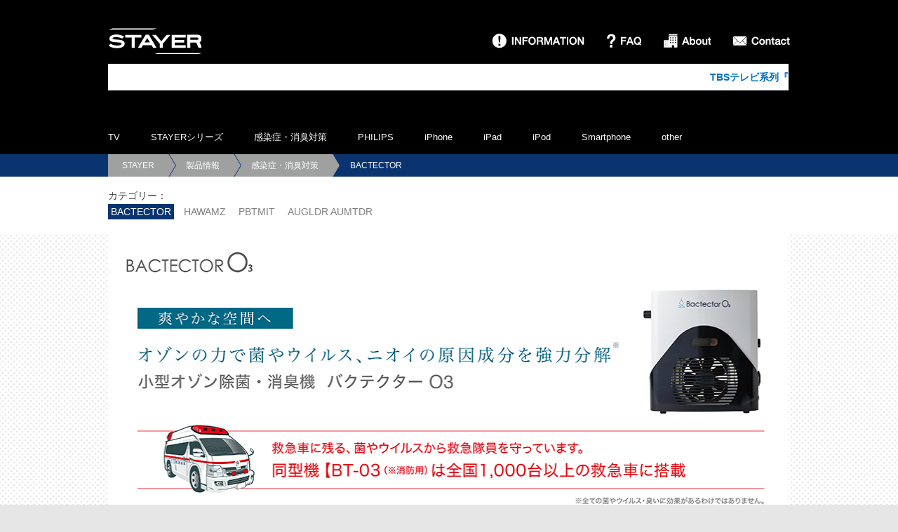

--- FILE ---
content_type: text/html; charset=UTF-8
request_url: https://stayer.co.jp/category/products/%E6%84%9F%E6%9F%93%E7%97%87%E3%83%BB%E6%B6%88%E8%87%AD%E5%AF%BE%E7%AD%96/bactector
body_size: 24764
content:
<!DOCTYPE html>
<!--[if IE 7]>
<html class="ie ie7" lang="ja">
<![endif]-->
<!--[if IE 8]>t

<html class="ie ie8" lang="ja">
<![endif]-->
<!--[if !(IE 7) | !(IE 8)  ]><!-->
<html lang="ja">
<!--<![endif]-->
<head>
<meta charset="UTF-8" />
<meta name="viewport" content="width=1200" />

<title>BACTECTOR | STAYER | 防災用品や家電製品・オーディオの周辺機器ブランド</title>
<link rel="shortcut icon" href="https://stayer.co.jp/new/wp-content/themes/stayer/images/favicon.ico" type="image/vnd.microsoft.icon">
<link rel="icon" href="https://stayer.co.jp/new/wp-content/themes/stayer/images/favicon.ico" type="image/vnd.microsoft.icon">
<link rel="stylesheet" type="text/css" media="all" href="https://stayer.co.jp/new/wp-content/themes/stayer/css/mosaic.css" />
<script type="text/javascript" src="//ajax.googleapis.com/ajax/libs/jquery/1.8.3/jquery.min.js"></script>


<script src="https://stayer.co.jp/new/wp-content/themes/stayer/js/mosaic.1.0.1.min.js" type="text/javascript"></script>
<!--[if lt IE 9]>
<script src="https://stayer.co.jp/new/wp-content/themes/stayer/js/html5.js" type="text/javascript"></script>
<![endif]-->
<link rel='dns-prefetch' href='//fonts.googleapis.com' />
<link rel='dns-prefetch' href='//s.w.org' />
<link rel="alternate" type="application/rss+xml" title="STAYER | 防災用品や家電製品・オーディオの周辺機器ブランド &raquo; BACTECTOR カテゴリーのフィード" href="https://stayer.co.jp/category/products/%e6%84%9f%e6%9f%93%e7%97%87%e3%83%bb%e6%b6%88%e8%87%ad%e5%af%be%e7%ad%96/bactector/feed" />
<!-- This site uses the Google Analytics by ExactMetrics plugin v6.2.1 - Using Analytics tracking - https://www.exactmetrics.com/ -->
<script type="text/javascript" data-cfasync="false">
	var em_version         = '6.2.1';
	var em_track_user      = true;
	var em_no_track_reason = '';
	
	var disableStr = 'ga-disable-UA-55968592-1';

	/* Function to detect opted out users */
	function __gaTrackerIsOptedOut() {
		return document.cookie.indexOf(disableStr + '=true') > -1;
	}

	/* Disable tracking if the opt-out cookie exists. */
	if ( __gaTrackerIsOptedOut() ) {
		window[disableStr] = true;
	}

	/* Opt-out function */
	function __gaTrackerOptout() {
	  document.cookie = disableStr + '=true; expires=Thu, 31 Dec 2099 23:59:59 UTC; path=/';
	  window[disableStr] = true;
	}

	if ( 'undefined' === typeof gaOptout ) {
		function gaOptout() {
			__gaTrackerOptout();
		}
	}
	
	if ( em_track_user ) {
		(function(i,s,o,g,r,a,m){i['GoogleAnalyticsObject']=r;i[r]=i[r]||function(){
			(i[r].q=i[r].q||[]).push(arguments)},i[r].l=1*new Date();a=s.createElement(o),
			m=s.getElementsByTagName(o)[0];a.async=1;a.src=g;m.parentNode.insertBefore(a,m)
		})(window,document,'script','//www.google-analytics.com/analytics.js','__gaTracker');

window.ga = __gaTracker;		__gaTracker('create', 'UA-55968592-1', 'auto');
		__gaTracker('set', 'forceSSL', true);
		__gaTracker('send','pageview');
		__gaTracker( function() { window.ga = __gaTracker; } );
	} else {
		console.log( "" );
		(function() {
			/* https://developers.google.com/analytics/devguides/collection/analyticsjs/ */
			var noopfn = function() {
				return null;
			};
			var noopnullfn = function() {
				return null;
			};
			var Tracker = function() {
				return null;
			};
			var p = Tracker.prototype;
			p.get = noopfn;
			p.set = noopfn;
			p.send = noopfn;
			var __gaTracker = function() {
				var len = arguments.length;
				if ( len === 0 ) {
					return;
				}
				var f = arguments[len-1];
				if ( typeof f !== 'object' || f === null || typeof f.hitCallback !== 'function' ) {
					console.log( 'Not running function __gaTracker(' + arguments[0] + " ....) because you are not being tracked. " + em_no_track_reason );
					return;
				}
				try {
					f.hitCallback();
				} catch (ex) {

				}
			};
			__gaTracker.create = function() {
				return new Tracker();
			};
			__gaTracker.getByName = noopnullfn;
			__gaTracker.getAll = function() {
				return [];
			};
			__gaTracker.remove = noopfn;
			window['__gaTracker'] = __gaTracker;
			window.ga = __gaTracker;		})();
		}
</script>
<!-- / Google Analytics by ExactMetrics -->
<link rel='stylesheet' id='wp-block-library-css'  href='https://stayer.co.jp/new/wp-includes/css/dist/block-library/style.min.css?ver=5.1.19' type='text/css' media='all' />
<link rel='stylesheet' id='st-fonts-css'  href='https://fonts.googleapis.com/css?family=Open+Sans:400italic,700italic,400,700&#038;subset=latin,latin-ext' type='text/css' media='all' />
<link rel='stylesheet' id='st-style-css'  href='https://stayer.co.jp/new/wp-content/themes/stayer/style.css?ver=5.1.19' type='text/css' media='all' />
<!--[if lt IE 9]>
<link rel='stylesheet' id='st-ie-css'  href='https://stayer.co.jp/new/wp-content/themes/stayer/css/ie.css?ver=20140720' type='text/css' media='all' />
<![endif]-->
<link rel='stylesheet' id='fancybox-css'  href='https://stayer.co.jp/new/wp-content/plugins/easy-fancybox/css/jquery.fancybox.min.css?ver=1.3.24' type='text/css' media='screen' />
<script type='text/javascript'>
/* <![CDATA[ */
var exactmetrics_frontend = {"js_events_tracking":"true","download_extensions":"zip,mp3,mpeg,pdf,docx,pptx,xlsx,rar","inbound_paths":"[{\"path\":\"\\\/go\\\/\",\"label\":\"affiliate\"},{\"path\":\"\\\/recommend\\\/\",\"label\":\"affiliate\"}]","home_url":"https:\/\/stayer.co.jp","hash_tracking":"false"};
/* ]]> */
</script>
<script type='text/javascript' src='https://stayer.co.jp/new/wp-content/plugins/google-analytics-dashboard-for-wp/assets/js/frontend.min.js?ver=6.2.1'></script>
<script type='text/javascript' src='https://stayer.co.jp/new/wp-includes/js/jquery/jquery.js?ver=1.12.4'></script>
<script type='text/javascript' src='https://stayer.co.jp/new/wp-includes/js/jquery/jquery-migrate.min.js?ver=1.4.1'></script>
<link rel='https://api.w.org/' href='https://stayer.co.jp/wp-json/' />
<link rel="EditURI" type="application/rsd+xml" title="RSD" href="https://stayer.co.jp/new/xmlrpc.php?rsd" />
<link rel="wlwmanifest" type="application/wlwmanifest+xml" href="https://stayer.co.jp/new/wp-includes/wlwmanifest.xml" /> 
<meta name="generator" content="WordPress 5.1.19" />
		<style type="text/css" id="wp-custom-css">
			/*
カスタム CSS 機能へようこそ。

使い方についてはこちらをご覧ください
(英語ドキュメンテーション)。http://wp.me/PEmnE-Bt
*/		</style>
		</head>
<body id="body" class="archive category category-bactector category-231">
<header id="masthead" class="site-header" role="banner">
	<div class="content">
		<div class="clearfix">
		<h1 class="site-title"><a href="https://stayer.co.jp/" title="STAYER | 防災用品や家電製品・オーディオの周辺機器ブランド" rel="home">STAYER | 防災用品や家電製品・オーディオの周辺機器ブランド</a></h1>
		<ul class="nav-global">
			<li class="information"><a href="https://stayer.co.jp/category/information">INFORMATION</a></li>
			<li class="faq"><a href="https://stayer.co.jp/category/faq">FAQ</a></li>
			<li class="about"><a href="https://stayer.co.jp/about">About</a></li>
			<li class="contact"><a href="https://stayer.co.jp/contact">Contact</a></li>
		</ul>
		</div>
<div id="product-header" class="product-header imagetext scroll"><div id="product-header-marquee" direction="left" scrollamount="2"><div id="product-header-in" class="in"><img src="https://stayer.co.jp/new/wp-content/uploads/2022/12/w10h10.jpg" class="image" /><span class="text" style="color: #0072c2;font-size: 14px;">TBSテレビ系列『マツコの知らない世界～防災グッズの世界～』・日本テレビ系列『1億3000万人のSHOWチャンネル～めちゃくちゃ売れてる最新グッズSP/防災グッズ部門～』にて、マグネ充電器が紹介されました！！</span></div></div></div>		<nav id="site-navigation" class="main-navigation" role="navigation">
			<ul>
	<li class="cat-item cat-item-143"><a href="https://stayer.co.jp/category/products/tv" title="https://stayer.co.jp/new/wp-content/uploads/2016/02/tv.jpg">TV</a>
</li>
	<li class="cat-item cat-item-11"><a href="https://stayer.co.jp/category/products/dp" title="https://stayer.co.jp/new/wp-content/uploads/2021/07/cat_dp_new.jpg">STAYERシリーズ</a>
</li>
	<li class="cat-item cat-item-204 current-cat-parent current-cat-ancestor"><a href="https://stayer.co.jp/category/products/%e6%84%9f%e6%9f%93%e7%97%87%e3%83%bb%e6%b6%88%e8%87%ad%e5%af%be%e7%ad%96" title="https://stayer.co.jp/new/wp-content/uploads/2022/02/bactector_dp.jpg">感染症・消臭対策</a>
</li>
	<li class="cat-item cat-item-162"><a href="https://stayer.co.jp/category/products/philips" title="https://stayer.co.jp/new/wp-content/uploads/2018/03/philips_hp_top2.jpg">PHILIPS</a>
</li>
	<li class="cat-item cat-item-5"><a href="https://stayer.co.jp/category/products/iphone" title="https://stayer.co.jp/new/wp-content/uploads/2014/07/cat_iphone.jpg">iPhone</a>
</li>
	<li class="cat-item cat-item-6"><a href="https://stayer.co.jp/category/products/ipad" title="https://stayer.co.jp/new/wp-content/uploads/2014/07/cat_ipad.jpg">iPad</a>
</li>
	<li class="cat-item cat-item-7"><a href="https://stayer.co.jp/category/products/ipod" title="https://stayer.co.jp/new/wp-content/uploads/2014/07/cat_ipod.jpg">iPod</a>
</li>
	<li class="cat-item cat-item-8"><a href="https://stayer.co.jp/category/products/smartphone" title="https://stayer.co.jp/new/wp-content/uploads/2014/07/cat_smartphone.jpg">Smartphone</a>
</li>
	<li class="cat-item cat-item-12"><a href="https://stayer.co.jp/category/products/other" title="https://stayer.co.jp/new/wp-content/uploads/2014/07/cat_other.jpg">other</a>
</li>
			</ul>
		</nav><!-- #site-navigation -->


	</div><!-- .content-->
</header><!-- #masthead -->

<div class="breadcrumb-outer">
<ul class="breadcrumb content">
	<!-- Breadcrumb NavXT 6.5.0 -->
<li><a href="https://stayer.co.jp" class="home">STAYER</a></li><li><a href="https://stayer.co.jp/category/products" class="taxonomy category">製品情報</a></li><li><a href="https://stayer.co.jp/category/products/%e6%84%9f%e6%9f%93%e7%97%87%e3%83%bb%e6%b6%88%e8%87%ad%e5%af%be%e7%ad%96" class="taxonomy category">感染症・消臭対策</a></li><li class="current"><span>BACTECTOR</span></li></ul>
</div>



<script type="text/javascript" src="https://stayer.co.jp/new/wp-content/themes/stayer/js/jquery.marquee.min.js"></script>
<script>
(function($){
$(window).on('load',function(){

	

	if ($('#viewport-shadow').length) {
		var t = $('#viewport-shadow').offset().top + $('#product-header').height();
		$('#viewport-shadow').css('top', t+"px" );
	}

	
	$("#product-header-marquee").marquee(); 

	
		$("#product-header-in").width( $("#product-header-in").width() + $("#product-header-in .text").width() );

		$(".product-header .in").css({'opacity':100}); 


	});

})(jQuery);


</script>




<style>
.categories {
	width: 100%;
	background-color: #fff;
	padding: 20px 0 0 0;
	margin: 0;
}
.list-sub-categories {
	color: #999;
	margin: 5px 0 20px 0;
}
.list-sub-categories li {
	float: left;
	margin-right: 10px;
	padding: 4px;	
}
.list-sub-categories li a {
	color: #808080;

}

.list-sub-categories li.current-cat,
.list-sub-categories li.current-cat a {
	color: #fff;
	background-color: #09346f;
}
</style>
</div>
	<div class="categories">
	<div class="content clearfix">
	カテゴリー：
	<ul class="list-sub-categories clearfix">
	<li class="cat-item cat-item-231 current-cat"><a href="https://stayer.co.jp/category/products/%e6%84%9f%e6%9f%93%e7%97%87%e3%83%bb%e6%b6%88%e8%87%ad%e5%af%be%e7%ad%96/bactector" >BACTECTOR</a>
</li>
	<li class="cat-item cat-item-205"><a href="https://stayer.co.jp/category/products/%e6%84%9f%e6%9f%93%e7%97%87%e3%83%bb%e6%b6%88%e8%87%ad%e5%af%be%e7%ad%96/hawamz-%e3%82%a6%e3%82%a3%e3%83%ab%e3%82%b9%e5%af%be%e7%ad%96%e6%a9%9f%e5%99%a8" >HAWAMZ</a>
</li>
	<li class="cat-item cat-item-206"><a href="https://stayer.co.jp/category/products/%e6%84%9f%e6%9f%93%e7%97%87%e3%83%bb%e6%b6%88%e8%87%ad%e5%af%be%e7%ad%96/pbtmit-%e3%82%a6%e3%82%a3%e3%83%ab%e3%82%b9%e5%af%be%e7%ad%96%e6%a9%9f%e5%99%a8" >PBTMIT</a>
</li>
	<li class="cat-item cat-item-207"><a href="https://stayer.co.jp/category/products/%e6%84%9f%e6%9f%93%e7%97%87%e3%83%bb%e6%b6%88%e8%87%ad%e5%af%be%e7%ad%96/augldr-aumtdr-%e3%82%a6%e3%82%a3%e3%83%ab%e3%82%b9%e5%af%be%e7%ad%96%e6%a9%9f%e5%99%a8" >AUGLDR AUMTDR</a>
</li>
	</ul>
	</div>
	</div>

<div class="content">
<article><a href="https://stayer.co.jp/products/bactector"><img src="https://stayer.co.jp/new/wp-content/uploads/2022/01/bac1.png" width="970" height="400" alt="BACTECTOR O3" /></a></article>


</div><!-- .content -->

<div id="main" class="wrapper">
	<div class="content">

	<div id="primary" class="site-content">

		<div id="content" role="main">
					<div class="list-product clearfix">
		<div class="product mosaic-block bar">
			<a href="https://stayer.co.jp/products/bactector">
			<img src="https://stayer.co.jp/new/wp-content/uploads/2022/03/バクテクター_top_3.jpg" class="image mosaic-backdrop" />
			<div class="mosaic-overlay"><span class="name">BACTECTOR O3</span></div></a>
		</div>

			</div>
					</div><!-- #content -->
	</div><!-- #primary -->

<script type="text/javascript">
$(document).ready(function($){
	$('.product').mosaic({
			animation	:	'slide'	
	});
});
</script>
<script src="//code.jquery.com/jquery-1.7.2.min.js"></script>
<script type="text/javascript" src="https://stayer.co.jp/new/wp-content/themes/stayer/js/box-slider-all.jquery.min.js"></script>
<script type="text/javascript" src="https://stayer.co.jp/new/wp-content/themes/stayer/js/box-slider-v2.js"></script>


<div id="secondary" class="widget-area" role="complementary">
	<form role="search" method="get" id="searchform" action="https://stayer.co.jp/">
        	<input type="text" value="" name="s" id="s" />
        	<input type="submit" id="searchsubmit" value="Search" />
	</form>


<a href="//stayer.co.jp/soltilo-familia-soccer-school-cambodia/"><img src="//stayer.co.jp/new/wp-content/uploads/2022/12/final_7.png" width="216"  height="256" class="banner" alt="" /><td></td></a>
	<h3>INFORMATION</h3>
	<ul class="list-information">
		<li><a href="https://stayer.co.jp/information/2025%e5%b9%b4%e5%a4%8f%e5%ad%a3%e4%bc%91%e6%9a%87%e3%81%ae%e3%81%8a%e7%9f%a5%e3%82%89%e3%81%9b" title="2025年夏季休暇のお知らせ"><div class="date">2025.08.01</div><div class="title">2025年夏季休暇のお知らせ</div></a></li>
		<li><a href="https://stayer.co.jp/information/%e3%82%b5%e3%83%9d%e3%83%bc%e3%83%88%e3%81%8a%e4%bc%91%e3%81%bf%e3%81%ae%e3%81%8a%e7%9f%a5%e3%82%89%e3%81%9b-7-2-2-2-2-2-2-2-2-2-4-2-2-2-2-2-2" title="2024年 年末年始のご案内"><div class="date">2024.12.05</div><div class="title">2024年 年末年始のご案内</div></a></li>
		<li><a href="https://stayer.co.jp/information/%e3%82%b5%e3%83%9d%e3%83%bc%e3%83%88%e3%81%8a%e4%bc%91%e3%81%bf%e3%81%ae%e3%81%8a%e7%9f%a5%e3%82%89%e3%81%9b-7-2-2-2-2-2-2-2-2-2-4-2-2-2-2-2" title="サポートお休みのお知らせ"><div class="date">2024.08.06</div><div class="title">サポートお休みのお知らせ</div></a></li>
		<li><a href="https://stayer.co.jp/information/%e5%a4%8f%e5%ad%a3%e4%bc%91%e6%9a%87%e3%81%ae%e3%81%8a%e7%9f%a5%e3%82%89%e3%81%9b-2-2-3-2" title="夏季休業のお知らせ"><div class="date">2024.07.19</div><div class="title">夏季休業のお知らせ</div></a></li>
		<li><a href="https://stayer.co.jp/information/%e5%a4%8f%e5%ad%a3%e4%bc%91%e6%9a%87%e3%81%ae%e3%81%8a%e7%9f%a5%e3%82%89%e3%81%9b-2-2-3" title="夏季休業のお知らせ"><div class="date">2024.07.04</div><div class="title">夏季休業のお知らせ</div></a></li>
		<li><a href="https://stayer.co.jp/information/%e3%82%b5%e3%83%9d%e3%83%bc%e3%83%88%e3%81%8a%e4%bc%91%e3%81%bf%e3%81%ae%e3%81%8a%e7%9f%a5%e3%82%89%e3%81%9b-7-2-2-2-2-2-2-2-2-2-4-2-2-2-2" title="サポートお休みのお知らせ"><div class="date">2024.05.17</div><div class="title">サポートお休みのお知らせ</div></a></li>
		<li><a href="https://stayer.co.jp/information/%e3%82%b5%e3%83%9d%e3%83%bc%e3%83%88%e3%81%8a%e4%bc%91%e3%81%bf%e3%81%ae%e3%81%8a%e7%9f%a5%e3%82%89%e3%81%9b-7-2-2-2-2-2-2-2-2-2-4-2-2-2" title="サポートお休みのお知らせ"><div class="date">2024.04.30</div><div class="title">サポートお休みのお知らせ</div></a></li>
		<li><a href="https://stayer.co.jp/information/%e3%82%b5%e3%83%9d%e3%83%bc%e3%83%88%e3%81%8a%e4%bc%91%e3%81%bf%e3%81%ae%e3%81%8a%e7%9f%a5%e3%82%89%e3%81%9b-7-2-2-2-2-2-2-2-2-2-4-2-2" title="サポートお休みのお知らせ"><div class="date">2024.04.08</div><div class="title">サポートお休みのお知らせ</div></a></li>
		<li><a href="https://stayer.co.jp/information/%e3%82%b5%e3%83%9d%e3%83%bc%e3%83%88%e3%81%8a%e4%bc%91%e3%81%bf%e3%81%ae%e3%81%8a%e7%9f%a5%e3%82%89%e3%81%9b-7-2-2-2-2-2-2-2-2-2-4-2" title="サポートお休みのお知らせ"><div class="date">2024.04.01</div><div class="title">サポートお休みのお知らせ</div></a></li>
		<li><a href="https://stayer.co.jp/information/%e3%82%b5%e3%83%9d%e3%83%bc%e3%83%88%e3%81%8a%e4%bc%91%e3%81%bf%e3%81%ae%e3%81%8a%e7%9f%a5%e3%82%89%e3%81%9b-7-2-2-2-2-2-2-2-2-2-4" title="サポートお休みのお知らせ"><div class="date">2024.03.05</div><div class="title">サポートお休みのお知らせ</div></a></li>
	</ul>

<a href="https://stayer.co.jp/category/information" class="link-info">一覧へ</a>


</div><!-- #secondary -->
	</div><!-- .content -->
	</div><!-- #main .wrapper -->
	<footer id="colophon" role="contentinfo">
		<div class="content">

			<div class="category-btn"></div>
			<div class="category-navi">
				<div class="category-content clearfix">
		<a href="https://stayer.co.jp/category/products/tv" title="TV"><img src="https://stayer.co.jp/new/wp-content/uploads/2016/02/tv.jpg" alt="TV" class="cat-bottom" /></a>
		<a href="https://stayer.co.jp/category/products/dp" title="STAYERシリーズ"><img src="https://stayer.co.jp/new/wp-content/uploads/2021/07/cat_dp_new.jpg" alt="STAYERシリーズ" class="cat-bottom" /></a>
		<a href="https://stayer.co.jp/category/products/%e6%84%9f%e6%9f%93%e7%97%87%e3%83%bb%e6%b6%88%e8%87%ad%e5%af%be%e7%ad%96" title="感染症・消臭対策"><img src="https://stayer.co.jp/new/wp-content/uploads/2022/02/bactector_dp.jpg" alt="感染症・消臭対策" class="cat-bottom" /></a>
		<a href="https://stayer.co.jp/category/products/philips" title="PHILIPS"><img src="https://stayer.co.jp/new/wp-content/uploads/2018/03/philips_hp_top2.jpg" alt="PHILIPS" class="cat-bottom" /></a>
		<a href="https://stayer.co.jp/category/products/iphone" title="iPhone"><img src="https://stayer.co.jp/new/wp-content/uploads/2014/07/cat_iphone.jpg" alt="iPhone" class="cat-bottom" /></a>
		<a href="https://stayer.co.jp/category/products/ipad" title="iPad"><img src="https://stayer.co.jp/new/wp-content/uploads/2014/07/cat_ipad.jpg" alt="iPad" class="cat-bottom" /></a>
		<a href="https://stayer.co.jp/category/products/ipod" title="iPod"><img src="https://stayer.co.jp/new/wp-content/uploads/2014/07/cat_ipod.jpg" alt="iPod" class="cat-bottom" /></a>
		<a href="https://stayer.co.jp/category/products/smartphone" title="Smartphone"><img src="https://stayer.co.jp/new/wp-content/uploads/2014/07/cat_smartphone.jpg" alt="Smartphone" class="cat-bottom" /></a>
		<a href="https://stayer.co.jp/category/products/other" title="other"><img src="https://stayer.co.jp/new/wp-content/uploads/2014/07/cat_other.jpg" alt="other" class="cat-bottom" /></a>

				</div>
			</div>
		</div>
		<div class="site-info clearfix">
		<div class="content ">
			<div class="site-title"><a href="https://stayer.co.jp/" title="STAYER | 防災用品や家電製品・オーディオの周辺機器ブランド" rel="home">STAYER | 防災用品や家電製品・オーディオの周辺機器ブランド</a></div>
			<ul class="nav-global clearfix">
				<li class="faq"><a href="">FAQ</a></li>
				<li class="about"><a href="https://stayer.co.jp/about">About</a></li>
				<li class="contact"><a href="https://stayer.co.jp/contact">Contact</a></li>
			</ul>
			</div>
		</div><!-- .site-info -->
		<div class="copyright">Copyright &copy; STAYER Holdings Inc. All rights reserved.</div>
	</footer><!-- #colophon -->
<aside id="float"><a class="pagetop"  title="このページの上へ" href="#body">PAGETOP</a></aside>
<script>
$(function() {
	var showFlag = false;
	var topBtn = $('#float');

	topBtn.css('bottom', '-80px');
	var showFlug = false;

	$(window).scroll(function () {
		if ($(this).scrollTop() > 100) {
			if (showFlag == false) {
				showFlag = true;
				topBtn.stop().animate({'bottom' : '200px'}, 200); 
			}
		} else {
			if (showFlag) {
				showFlag = false;
				topBtn.stop().animate({'bottom' : '-80px'}, 200); 
			}
		}
	});

	$('[href^=#]').click(function() {
		var targetY = $($(this).attr('href')).offset().top;
		$('html,body').animate({scrollTop: targetY}, 500, 'swing');
		return false;
	});
});
</script>

<!-- User Heat Tag -->
<script type="text/javascript">
(function(add, cla){window['UserHeatTag']=cla;window[cla]=window[cla]||function(){(window[cla].q=window[cla].q||[]).push(arguments)},window[cla].l=1*new Date();var ul=document.createElement('script');var tag = document.getElementsByTagName('script')[0];ul.async=1;ul.src=add;tag.parentNode.insertBefore(ul,tag);})('//uh.nakanohito.jp/uhj2/uh.js', '_uhtracker');_uhtracker({id:'uh5tFNtsVH'});
</script>
<!-- End User Heat Tag --><script type='text/javascript' src='https://stayer.co.jp/new/wp-content/plugins/easy-fancybox/js/jquery.fancybox.min.js?ver=1.3.24'></script>
<script type='text/javascript'>
var fb_timeout, fb_opts={'overlayShow':true,'hideOnOverlayClick':true,'showCloseButton':true,'margin':20,'centerOnScroll':true,'enableEscapeButton':true,'autoScale':true };
if(typeof easy_fancybox_handler==='undefined'){
var easy_fancybox_handler=function(){
jQuery('.nofancybox,a.wp-block-file__button,a.pin-it-button,a[href*="pinterest.com/pin/create"],a[href*="facebook.com/share"],a[href*="twitter.com/share"]').addClass('nolightbox');
/* IMG */
var fb_IMG_select='a[href*=".jpg"]:not(.nolightbox,li.nolightbox>a),area[href*=".jpg"]:not(.nolightbox),a[href*=".jpeg"]:not(.nolightbox,li.nolightbox>a),area[href*=".jpeg"]:not(.nolightbox),a[href*=".png"]:not(.nolightbox,li.nolightbox>a),area[href*=".png"]:not(.nolightbox)';
jQuery(fb_IMG_select).addClass('fancybox image');
var fb_IMG_sections=jQuery('.gallery,.wp-block-gallery,.tiled-gallery,.wp-block-jetpack-tiled-gallery');
fb_IMG_sections.each(function(){jQuery(this).find(fb_IMG_select).attr('rel','gallery-'+fb_IMG_sections.index(this));});
jQuery('a.fancybox,area.fancybox,li.fancybox a').each(function(){jQuery(this).fancybox(jQuery.extend({},fb_opts,{'transitionIn':'elastic','easingIn':'easeOutBack','transitionOut':'elastic','easingOut':'easeInBack','opacity':false,'hideOnContentClick':false,'titleShow':true,'titlePosition':'over','titleFromAlt':true,'showNavArrows':true,'enableKeyboardNav':true,'cyclic':false}))});};
jQuery('a.fancybox-close').on('click',function(e){e.preventDefault();jQuery.fancybox.close()});
};
var easy_fancybox_auto=function(){setTimeout(function(){jQuery('#fancybox-auto').trigger('click')},1000);};
jQuery(easy_fancybox_handler);jQuery(document).on('post-load',easy_fancybox_handler);
jQuery(easy_fancybox_auto);
</script>
<script type='text/javascript' src='https://stayer.co.jp/new/wp-content/plugins/easy-fancybox/js/jquery.easing.min.js?ver=1.4.1'></script>
<script type='text/javascript' src='https://stayer.co.jp/new/wp-content/plugins/easy-fancybox/js/jquery.mousewheel.min.js?ver=3.1.13'></script>
<script type='text/javascript' src='https://stayer.co.jp/new/wp-includes/js/wp-embed.min.js?ver=5.1.19'></script>
</body>
</html>

--- FILE ---
content_type: text/css
request_url: https://stayer.co.jp/new/wp-content/themes/stayer/style.css?ver=5.1.19
body_size: 48615
content:
/*
Theme Name: stayer
Theme URI: http://stayer.co.jp/
チェックボックスの位置調整
送信しました（戻る）の色調整
*/


/* =Reset
-------------------------------------------------------------- */

html, body, div, span, applet, object, iframe, h1, h2, h3, h4, h5, h6, p, blockquote, pre, a, abbr, acronym, address, big, cite, code, del, dfn, em, img, ins, kbd, q, s, samp, small, strike, strong, sub, sup, tt, var, b, u, i, center, dl, dt, dd, ol, ul, li, fieldset, form, label, legend, table, caption, tbody, tfoot, thead, tr, th, td, article, aside, canvas, details, embed, figure, figcaption, footer, header, hgroup, menu, nav, output, ruby, section, summary, time, mark, audio, video {
	margin: 0;
	padding: 0;
	border: 0;
	font-size: 100%;
	vertical-align: baseline;
}
body {
	line-height: 1;
	background: url('./images/bg.png') 0 0 repeat;
}
ol,
ul {
	list-style: none;
}
blockquote,
q {
	quotes: none;
}
blockquote:before,
blockquote:after,
q:before,
q:after {
	content: '';
	content: none;
}
table {
	border-collapse: collapse;
	border-spacing: 0;
}
caption,
th,
td {
	font-weight: normal;
	text-align: left;
}
h1,
h2,
h3,
h4,
h5,
h6 {
	color: #000;
	clear: both;
}
html {
	overflow-y: scroll;
	font-size: 100%;
	-webkit-text-size-adjust: 100%;
	-ms-text-size-adjust: 100%;
}
a:hover img {
	opacity: 0.85;
}
a:focus {
	outline: thin dotted;
}
article,
aside,
details,
figcaption,
figure,
footer,
header,
hgroup,
nav,
section {
	display: block;
}
audio,
canvas,
video {
	display: inline-block;
}
audio:not([controls]) {
	display: none;
}
del {
	color: #333;
}
ins {
	background: #fff9c0;
	text-decoration: none;
}
hr {
	background-color: #ccc;
	border: 0;
	height: 1px;
	margin: 24px;
	margin-bottom: 1.714285714rem;
}
sub,
sup {
	font-size: 75%;
	line-height: 0;
	position: relative;
	vertical-align: baseline;
}
sup {
	top: -0.5em;
}
sub {
	bottom: -0.25em;
}
small {
	font-size: smaller;
}
img {
	border: 0;
	-ms-interpolation-mode: bicubic;
}

/* Clearing floats */
.clear:after,
.wrapper:after,
.format-status .entry-header:after {
	clear: both;
}
.clear:before,
.clear:after,
.wrapper:before,
.wrapper:after,
.format-status .entry-header:before,
.format-status .entry-header:after {
	display: table;
	content: "";
}



.clearfix:after {
  content: "."; 
  display: block; 
  height: 0; 
  clear: both; 
  visibility: hidden;
}

.clearfix { display: inline-table; }

/* Hides from IE-mac \*/
* html .clearfix { height: 1%; }
.clearfix { display: block; }
/* End hide from IE-mac */


/* =Repeatable patterns
-------------------------------------------------------------- */

/* Small headers */
.archive-title,
.page-title,
.widget-title,
.entry-content th,
.comment-content th {
	font-size: 11px;
	font-size: 0.785714286rem;
	line-height: 2.181818182;
	font-weight: bold;
	text-transform: uppercase;
	color: #636363;
}

/* Shared Post Format styling */
article.format-quote footer.entry-meta,
article.format-link footer.entry-meta,
article.format-status footer.entry-meta {
	font-size: 11px;
	font-size: 0.785714286rem;
	line-height: 2.181818182;
}

/* Form fields, general styles first */
button,
input,
select,
textarea {
	border: 1px solid #ccc;
	font-family: inherit;
	font-size: 14px;
	padding: 3px;
}
button,
input {
	line-height: normal;
	vertical-align:-7px;
	height: 23px;
}
textarea {
	font-size: 100%;
	overflow: auto;
}

/* Reset non-text input types */
vertical-align:middle;
input[type="checkbox"],
input[type="radio"],
input[type="file"],
input[type="hidden"],
input[type="image"],
input[type="color"] {
	border: 0;
	border-radius: 0;
	padding: 0;
}

/* Buttons */
.menu-toggle,
input[type="submit"],
input[type="button"],
input[type="reset"],
article.post-password-required input[type=submit],
.bypostauthor cite span {
	padding: 6px 10px;
	padding: 0.428571429rem 0.714285714rem;
	font-size: 11px;
	font-size: 0.785714286rem;
	line-height: 1.428571429;
	font-weight: normal;
	color: #7c7c7c;
	background-color: #e6e6e6;
	background-repeat: repeat-x;
	background-image: -moz-linear-gradient(top, #f4f4f4, #e6e6e6);
	background-image: -ms-linear-gradient(top, #f4f4f4, #e6e6e6);
	background-image: -webkit-linear-gradient(top, #f4f4f4, #e6e6e6);
	background-image: -o-linear-gradient(top, #f4f4f4, #e6e6e6);
	background-image: linear-gradient(top, #f4f4f4, #e6e6e6);
	border: 1px solid #d2d2d2;
	border-radius: 3px;
	box-shadow: 0 1px 2px rgba(64, 64, 64, 0.1);
}
.menu-toggle,
button,
input[type="submit"],
input[type="button"],
input[type="reset"] {
	cursor: pointer;
}
button[disabled],
input[disabled] {
	cursor: default;
}
.menu-toggle:hover,
button:hover,
input[type="submit"]:hover,
input[type="button"]:hover,
input[type="reset"]:hover,
article.post-password-required input[type=submit]:hover {
	color: #5e5e5e;
	background-color: #ebebeb;
	background-repeat: repeat-x;
	background-image: -moz-linear-gradient(top, #f9f9f9, #ebebeb);
	background-image: -ms-linear-gradient(top, #f9f9f9, #ebebeb);
	background-image: -webkit-linear-gradient(top, #f9f9f9, #ebebeb);
	background-image: -o-linear-gradient(top, #f9f9f9, #ebebeb);
	background-image: linear-gradient(top, #f9f9f9, #ebebeb);
}
.menu-toggle:active,
.menu-toggle.toggled-on,
button:active,
input[type="submit"]:active,
input[type="button"]:active,
input[type="reset"]:active {
	color: #757575;
	background-color: #e1e1e1;
	background-repeat: repeat-x;
	background-image: -moz-linear-gradient(top, #ebebeb, #e1e1e1);
	background-image: -ms-linear-gradient(top, #ebebeb, #e1e1e1);
	background-image: -webkit-linear-gradient(top, #ebebeb, #e1e1e1);
	background-image: -o-linear-gradient(top, #ebebeb, #e1e1e1);
	background-image: linear-gradient(top, #ebebeb, #e1e1e1);
	box-shadow: inset 0 0 8px 2px #c6c6c6, 0 1px 0 0 #f4f4f4;
	border-color: transparent;
}
.bypostauthor cite span {
	color: #fff;
	background-color: #21759b;
	background-image: none;
	border: 1px solid #1f6f93;
	border-radius: 2px;
	box-shadow: none;
	padding: 0;
}

/* Responsive images */
.entry-content img,
.comment-content img,
.widget img {
	max-width: 100%; /* Fluid images for posts, comments, and widgets */
}
img[class*="align"],
img[class*="wp-image-"],
img[class*="attachment-"] {
	height: auto; /* Make sure images with WordPress-added height and width attributes are scaled correctly */
}
img.size-full,
img.size-large,
img.header-image,
img.wp-post-image {
	max-width: 100%;
	height: auto; /* Make sure images with WordPress-added height and width attributes are scaled correctly */
}

/* Make sure videos and embeds fit their containers */
embed,
iframe,
object,
video {
	max-width: 100%;
}
.entry-content .twitter-tweet-rendered {
	max-width: 100% !important; /* Override the Twitter embed fixed width */
}

/* Images */
.alignleft {
	float: left;
}
.alignright {
	float: right;
}
.aligncenter {
	display: block;
	margin-left: auto;
	margin-right: auto;
}
.entry-content img,
.comment-content img,
.widget img,
img.header-image,
.author-avatar img,
img.wp-post-image {
	/* Add fancy borders to all WordPress-added images but not things like badges and icons and the like */
	border-radius: 3px;
	box-shadow: 0 1px 4px rgba(0, 0, 0, 0.2);
}
.wp-caption {
	max-width: 100%; /* Keep wide captions from overflowing their container. */
	padding: 4px;
}
.wp-caption .wp-caption-text,
.gallery-caption,
.entry-caption {
	font-style: italic;
	font-size: 12px;
	font-size: 0.857142857rem;
	line-height: 2;
	color: #757575;
}
img.wp-smiley,
.rsswidget img {
	border: 0;
	border-radius: 0;
	box-shadow: none;
	margin-bottom: 0;
	margin-top: 0;
	padding: 0;
}
.entry-content dl.gallery-item {
	margin: 0;
}
.gallery-item a,
.gallery-caption {
	width: 90%;
}
.gallery-item a {
	display: block;
}
.gallery-caption a {
	display: inline;
}
.gallery-columns-1 .gallery-item a {
	max-width: 100%;
	width: auto;
}
.gallery .gallery-icon img {
	height: auto;
	max-width: 90%;
	padding: 5%;
}
.gallery-columns-1 .gallery-icon img {
	padding: 3%;
}

/* Navigation */
.site-content nav {
	clear: both;
	line-height: 2;
	overflow: hidden;
}
#nav-above {
	padding: 24px 0;
	padding: 1.714285714rem 0;
}
#nav-above {
	display: none;
}
.paged #nav-above {
	display: block;
}
.nav-previous,
.previous-image {
	float: left;
	width: 50%;
}
.nav-next,
.next-image {
	float: right;
	text-align: right;
	width: 50%;
}
.nav-single + .comments-area,
#comment-nav-above {
	margin: 48px 0;
	margin: 3.428571429rem 0;
}

/* Author profiles */
.author .archive-header {
	margin-bottom: 24px;
	margin-bottom: 1.714285714rem;
}
.author-info {
	border-top: 1px solid #ededed;
	margin: 24px 0;
	margin: 1.714285714rem 0;
	padding-top: 24px;
	padding-top: 1.714285714rem;
	overflow: hidden;
}
.author-description p {
	color: #757575;
	font-size: 13px;
	font-size: 0.928571429rem;
	line-height: 1.846153846;
}
.author.archive .author-info {
	border-top: 0;
	margin: 0 0 48px;
	margin: 0 0 3.428571429rem;
}
.author.archive .author-avatar {
	margin-top: 0;
}


/* =Basic structure
-------------------------------------------------------------- */

/* Body, links, basics */
html {
	font-size: 87.5%;
}
body {
	font-size: 14px;
	font-size: 1rem;
	font-family: Helvetica, Arial, sans-serif;
	text-rendering: optimizeLegibility;
	color: #444;
}
body.custom-font-enabled {
	font-family: "Open Sans", Helvetica, Arial, sans-serif;
}
a {
	outline: none;
	color: #00a0e9;
	text-decoration: none;
}
a:hover {
	color: #00a0e9;
	text-decoration: underline;
}

/* Assistive text */
.assistive-text,
.site .screen-reader-text {
	position: absolute !important;
	clip: rect(1px, 1px, 1px, 1px);
}

/* Page structure */
.site {
	padding: 0 24px;
	padding: 0 1.714285714rem;
	background-color: #fff;
}


/* Header */
.site-header {
	padding: 40px 0 0 0;
	margin: 0;
	background: #000;
	height: auto;
	min-height: 133px;
}
.site-title {
	background: url('./images/common.png') 0 0 no-repeat;
	text-indent: -9999px;
	float: left;
	margin: 0;
	padding: 0;
}

.site-title,
.site-title a {
	display: block;
	width: 133px;
	height: 37px;
}

.site-title:hover,
.nav-global li:hover {
	opacity: 0.75;
}

.nav-global {
	float: right;
	margin: 7px 0 0 0;
	padding: 0;
}
.nav-global li {
	background: url('./images/common.png') 0 0 no-repeat;
	text-indent: -9999px;
	margin-right: 32px;
	float: left;
}

.nav-global li,
.nav-global li a {
	display: block;
	height: 22px;
}

.nav-global .information {
	width: 132px;	
	background-position: -140px 0;
}
.nav-global .faq {
	width: 49px;	
	background-position: -302px 0;
}
.nav-global .about {
	width: 67px;	
	background-position: -381px 0;
}
.nav-global .contact {
	width: 81px;	
	background-position: -479px 0;
	margin: 0;
}
.header-image {
	margin-top: 24px;
	margin-top: 1.714285714rem;
}

/* Navigation Menu */
.main-navigation {
	margin-top: 43px;
	text-align: left;
	clear: both;
}
.main-navigation li {
	margin-top: 24px;
	font-size: 13px;
	line-height: 1.42857143;
}
.main-navigation a {
	color: #fff;
}
.main-navigation a:hover,
.main-navigation a:focus {
	color: #ccc;
}
.main-navigation ul.nav-menu,
.main-navigation div.nav-menu > ul {
	display: none;
}





	.main-navigation ul.nav-menu,
	.main-navigation div.nav-menu > ul {
		display: inline-block !important;
		text-align: left;
		width: 100%;
	}
	.main-navigation ul {
		margin: 0;
		text-indent: 0;
	}
	.main-navigation li a,
	.main-navigation li {
		display: inline-block;
		text-decoration: none;
	}
	.main-navigation li a {
		border-bottom: 0;
		color: #fff;
		line-height: 3.692307692;
		white-space: nowrap;
	}

	.main-navigation li {
		margin: 0 40px 0 0;
		position: relative;
	}


	.main-navigation ul li:hover > ul,
	.main-navigation ul li:focus > ul,
	.main-navigation .focus > ul {
		border-left: 0;
		clip: inherit;
		overflow: inherit;
		height: inherit;
		width: inherit;
	}




/* breadcrumbs */

.breadcrumb-outer {
	width: 100%;
	background-color: #09346f;
}

		.breadcrumb { 
			list-style: none; 
			overflow: hidden; 
			font-size: 12px;
		}
		.breadcrumb li { 
			float: left; 
		}
		.breadcrumb li a {
			color: white;
			text-decoration: none; 
			padding: 10px 0 10px 45px;
			background: #9fa0a0;                   /* fallback color */
			position: relative; 
			display: block;
			float: left;
		}
		.breadcrumb li a:hover {
			text-decoration: underline;
		}
		.breadcrumb li a:after { 
			content: " "; 
			display: block; 
			width: 0; 
			height: 0;
			border-top: 50px solid transparent;           /* Go big on the size, and let overflow hide */
			border-bottom: 50px solid transparent;
			border-left: 30px solid #9fa0a0;
			position: absolute;
			top: 50%;
			margin-top: -50px; 
			left: 100%;
			z-index: 2; 
		}	
		.breadcrumb li a:before { 
			content: " "; 
			display: block; 
			width: 0; 
			height: 0;
			border-top: 50px solid transparent;           /* Go big on the size, and let overflow hide */
			border-bottom: 50px solid transparent;
			border-left: 30px solid #09346f;
			position: absolute;
			top: 50%;
			margin-top: -50px; 
			margin-left: 1px;
			left: 100%;
			z-index: 1; 
		}	
		.breadcrumb li:first-child a {
			padding-left: 20px;
		}
		.breadcrumb li.current       {
			color: #fff;
			padding: 10px 0 10px 45px;
			background:        none !important; }



/**
.breadcrumbs {
	list-style : none;
	overflow : hidden;
}
.breadcrumbs li {
	float : left;
	line-height : 36px;
	font-size: 12px;
}

.breadcrumbs li,
.breadcrumbs li a {
	color: #fff;
}

.breadcrumbs li:hover a {
	text-decoration: underline;
}
.breadcrumbs li:first-child a {
	padding-left: 20px;
}

.breadcrumbs li a,
.breadcrumbs li a::before,
.breadcrumbs li a::after {
	background-color : #9fa0a0;
	display : block;
}

.breadcrumbs li a,
.breadcrumbs li.current {
	padding : 0 20px 0 30px;
}

.breadcrumbs li a {
	float: left;
	text-decoration : none;
}

.breadcrumbs li a::before,
.breadcrumbs li a::after {
  width : 15px;
  height : 18px;
  content : " ";
  border-right : 2px solid #09346f;
}

.breadcrumbs li a::before {
  margin : 0 -30px -18px auto;
  -webkit-transform : skew(30deg);
  -moz-transform : skew(30deg);
  transform : skew(30deg);
}

.breadcrumbs li a::after {
  margin : -18px -30px 0 auto;
  -webkit-transform : skew(-30deg);
  -moz-transform : skew(-30deg);
  transform : skew(-30deg);           
}
**/


/* Banner */
section[role="banner"] {
	margin-bottom: 48px;
	margin-bottom: 3.428571429rem;
}

/* Sidebar */

.widget-area .widget {
	-webkit-hyphens: auto;
	-moz-hyphens: auto;
	hyphens: auto;
	margin-bottom: 48px;
	margin-bottom: 3.428571429rem;
	word-wrap: break-word;
}
.widget-area .widget h3 {
	margin-bottom: 24px;
	margin-bottom: 1.714285714rem;
}
.widget-area .widget p,
.widget-area .widget li,
.widget-area .widget .textwidget {
	font-size: 13px;
	font-size: 0.928571429rem;
	line-height: 1.846153846;
}
.widget-area .widget p {
	margin-bottom: 24px;
	margin-bottom: 1.714285714rem;
}
.widget-area .textwidget ul {
	list-style: disc outside;
	margin: 0 0 24px;
	margin: 0 0 1.714285714rem;
}
.widget-area .textwidget li {
	margin-left: 36px;
	margin-left: 2.571428571rem;
}
.widget-area .widget a {
	color: #757575;
}
.widget-area .widget a:hover {
	color: #21759b;
}
.widget-area .widget a:visited {
	color: #9f9f9f;
}



.widget-area #s {
	width: 53.66666666666%;
}

.widget-area .link-info {
	float: right;
	color: #09346f;
	background: url('./images/arrow.png') 0 0 no-repeat;
	display: block;
	padding-left: 15px;
	margin: 10px 0;
}
.widget-area .link-info:hover {
	text-decoration: none;
}



.widget-area .list-information {
	background-color: #09346f;
	-webkit-box-shadow: 0 1px 3px rgba(0,0,0,0.5);
	box-shadow: 0 1px 3px rgba(0,0,0,0.5);
}

.widget-area .list-information li,
.widget-area .list-information li a {
	color: #fff;
	text-decoration: none;
}
.widget-area .list-information li a:hover {
	text-decoration: underline;
}
.widget-area .list-information li {
	border-bottom: dotted 1px #fff;
	padding: 10px 15px;
}
.widget-area .list-information li:last-child {
	border: none;
}
.widget-area .list-information li .date {
	font-size: 13px;
	margin-bottom: 10px;
}
.widget-area .list-information li .title {
	line-height: 135%;
	margin-bottom: 5px;
}

.widget-area .banner {
	margin: 20px 0;
	-webkit-box-shadow: 0 1px 3px rgba(0,0,0,0.5);
	box-shadow: 0 1px 3px rgba(0,0,0,0.5);
}



/* Footer */
footer[role="contentinfo"] {
	position: relative;
	clear: both;
	margin-top: 80px;
	width: 100%;
	background-color: #000;
	font-size: 12px;
	font-size: 0.857142857rem;
	line-height: 2;
}
footer[role="contentinfo"] a {
	color: #686868;
}
footer[role="contentinfo"] a:hover {
	color: #21759b;
}

footer .category-navi {
	position: relative;
}

footer .category-btn {
	position: relative;
	top: -60px;
	background: url('./images/common.png') 0 -100px no-repeat;
	width: 216px;
	height: 60px;
}

footer .category-navi.active .category-btn {
	background: url('./images/common.png') -216px -100px no-repeat;
}

.category-content {
	position: relative;
	top: -60px;
	height: 255px;
	padding:0px;
	margin: 0 -15px;
}
.category-content img {
	margin: 15px 0 0 15px;
	float: left;

}
footer .site-info {
	position: relative;
	top: -30px;
	background-color: #fff;
	padding: 20px 0;
}

footer .site-title {
	background: url('./images/common.png') 0 -50px no-repeat;
	text-indent: -9999px;
	float: left;
	margin: 0;
	padding: 0;
}

footer .nav-global li:hover {
	opacity: 0.75;
}

footer .nav-global {
	float: right;
	margin: 7px 0 0 0;
	padding: 0;
}
footer .nav-global li {
	background: url('./images/common.png') 0 0 no-repeat;
	text-indent: -9999px;
	margin-right: 32px;
	float: left;
}

footer .nav-global li,
footer .nav-global li a {
	display: block;
	height: 22px;
}

footer .nav-global .faq {
	width: 49px;	
	background-position: -302px -50px;
}
footer .nav-global .about {
	width: 67px;	
	background-position: -381px -50px;
}
footer .nav-global .contact {
	width: 81px;	
	background-position: -479px -50px;
	margin: 0;
}

footer .copyright {
	position: relative;
	top: -20px;
	text-align: center;
	color: #fff;
}


/* =Main content and comment content
-------------------------------------------------------------- */

.entry-meta {
	clear: both;
}
.entry-header {
	margin-bottom: 24px;
	margin-bottom: 1.714285714rem;
}
.entry-header img.wp-post-image {
	margin-bottom: 24px;
	margin-bottom: 1.714285714rem;
}
.entry-header .entry-title {
	font-size: 20px;
	font-size: 1.428571429rem;
	line-height: 1.2;
	font-weight: normal;
}
.entry-header .entry-title a {
	text-decoration: none;
}
.entry-header .entry-format {
	margin-top: 24px;
	margin-top: 1.714285714rem;
	font-weight: normal;
}
.entry-header .comments-link {
	margin-top: 24px;
	margin-top: 1.714285714rem;
	font-size: 13px;
	font-size: 0.928571429rem;
	line-height: 1.846153846;
	color: #757575;
}
.comments-link a,
.entry-meta a {
	color: #757575;
}
.comments-link a:hover,
.entry-meta a:hover {
	color: #21759b;
}
article.sticky .featured-post {
	border-top: 4px double #ededed;
	border-bottom: 4px double #ededed;
	color: #757575;
	font-size: 13px;
	font-size: 0.928571429rem;
	line-height: 3.692307692;
	margin-bottom: 24px;
	margin-bottom: 1.714285714rem;
	text-align: center;
}
.entry-content,
.entry-summary,
.mu_register {
	line-height: 1.714285714;
}
.entry-content h1,
.comment-content h1,
.entry-content h2,
.comment-content h2,
.entry-content h3,
.comment-content h3,
.entry-content h4,
.comment-content h4,
.entry-content h5,
.comment-content h5,
.entry-content h6,
.comment-content h6 {
	margin: 24px 0;
	margin: 1.714285714rem 0;
	line-height: 1.714285714;
}
.entry-content h1,
.comment-content h1 {
	font-size: 21px;
	font-size: 1.5rem;
	line-height: 1.5;
}
.entry-content h2,
.comment-content h2,
.mu_register h2 {
	font-size: 18px;
	font-size: 1.285714286rem;
	line-height: 1.6;
}
.entry-content h3,
.comment-content h3 {
	font-size: 16px;
	font-size: 1.142857143rem;
	line-height: 1.846153846;
}
.entry-content h4,
.comment-content h4 {
	font-size: 14px;
	font-size: 1rem;
	line-height: 1.846153846;
}
.entry-content h5,
.comment-content h5 {
	font-size: 13px;
	font-size: 0.928571429rem;
	line-height: 1.846153846;
}
.entry-content h6,
.comment-content h6 {
	font-size: 12px;
	font-size: 0.857142857rem;
	line-height: 1.846153846;
}
.entry-content p,
.entry-summary p,
.comment-content p,
.mu_register p {
	margin: 0 0 24px;
	margin: 0 0 1.714285714rem;
	line-height: 1.714285714;
}
.entry-content a:visited,
.comment-content a:visited {
	color: #9f9f9f;
}
.entry-content ol,
.comment-content ol,
.entry-content ul,
.comment-content ul,
.mu_register ul {
	margin: 0 0 24px;
	margin: 0 0 1.714285714rem;
	line-height: 1.714285714;
}
.entry-content ul ul,
.comment-content ul ul,
.entry-content ol ol,
.comment-content ol ol,
.entry-content ul ol,
.comment-content ul ol,
.entry-content ol ul,
.comment-content ol ul {
	margin-bottom: 0;
}
.entry-content ul,
.comment-content ul,
.mu_register ul {
	list-style: disc outside;
}
.entry-content ol,
.comment-content ol {
	list-style: decimal outside;
}
.entry-content li,
.comment-content li,
.mu_register li {
	margin: 0 0 0 36px;
	margin: 0 0 0 2.571428571rem;
}
.entry-content blockquote,
.comment-content blockquote {
	margin-bottom: 24px;
	margin-bottom: 1.714285714rem;
	padding: 24px;
	padding: 1.714285714rem;
	font-style: italic;
}
.entry-content blockquote p:last-child,
.comment-content blockquote p:last-child {
	margin-bottom: 0;
}
.entry-content code,
.comment-content code {
	font-family: Consolas, Monaco, Lucida Console, monospace;
	font-size: 12px;
	font-size: 0.857142857rem;
	line-height: 2;
}
.entry-content pre,
.comment-content pre {
	border: 1px solid #ededed;
	color: #666;
	font-family: Consolas, Monaco, Lucida Console, monospace;
	font-size: 12px;
	font-size: 0.857142857rem;
	line-height: 1.714285714;
	margin: 24px 0;
	margin: 1.714285714rem 0;
	overflow: auto;
	padding: 24px;
	padding: 1.714285714rem;
}
.entry-content pre code,
.comment-content pre code {
	display: block;
}
.entry-content abbr,
.comment-content abbr,
.entry-content dfn,
.comment-content dfn,
.entry-content acronym,
.comment-content acronym {
	border-bottom: 1px dotted #666;
	cursor: help;
}
.entry-content address,
.comment-content address {
	display: block;
	line-height: 1.714285714;
	margin: 0 0 24px;
	margin: 0 0 1.714285714rem;
}
img.alignleft,
.wp-caption.alignleft {
	margin: 12px 24px 12px 0;
	margin: 0.857142857rem 1.714285714rem 0.857142857rem 0;
}
img.alignright,
.wp-caption.alignright {
	margin: 12px 0 12px 24px;
	margin: 0.857142857rem 0 0.857142857rem 1.714285714rem;
}
img.aligncenter,
.wp-caption.aligncenter {
	clear: both;
	margin-top: 12px;
	margin-top: 0.857142857rem;
	margin-bottom: 12px;
	margin-bottom: 0.857142857rem;
}
.entry-content embed,
.entry-content iframe,
.entry-content object,
.entry-content video {
	margin-bottom: 24px;
	margin-bottom: 1.714285714rem;
}
.entry-content dl,
.comment-content dl {
	margin: 0 24px;
	margin: 0 1.714285714rem;
}
.entry-content dt,
.comment-content dt {
	font-weight: bold;
	line-height: 1.714285714;
}
.entry-content dd,
.comment-content dd {
	line-height: 1.714285714;
	margin-bottom: 24px;
	margin-bottom: 1.714285714rem;
}
.entry-content table,
.comment-content table {
	border-bottom: 1px solid #ededed;
	color: #757575;
	font-size: 12px;
	font-size: 0.857142857rem;
	line-height: 2;
	margin: 0 0 24px;
	margin: 0 0 1.714285714rem;
	width: 100%;
}
.entry-content table caption,
.comment-content table caption {
	font-size: 16px;
	font-size: 1.142857143rem;
	margin: 24px 0;
	margin: 1.714285714rem 0;
}
.entry-content td,
.comment-content td {
	border-top: 1px solid #ededed;
	padding: 6px 10px 6px 0;
}
.site-content article {
	border-bottom: 4px double #ededed;
	margin-bottom: 72px;
	margin-bottom: 5.142857143rem;
	padding-bottom: 24px;
	padding-bottom: 1.714285714rem;
	word-wrap: break-word;
	-webkit-hyphens: auto;
	-moz-hyphens: auto;
	hyphens: auto;
}
.page-links {
	clear: both;
	line-height: 1.714285714;
}
footer.entry-meta {
	margin-top: 24px;
	margin-top: 1.714285714rem;
	font-size: 13px;
	font-size: 0.928571429rem;
	line-height: 1.846153846;
	color: #757575;
}
.single-author .entry-meta .by-author {
	display: none;
}
.mu_register h2 {
	color: #757575;
	font-weight: normal;
}


.content {
	width: 972px;
	margin: 0 auto;
}
.content .htitle,
.content h3 {
	background: #000;
	height: 25px;
	font-size: 16px;
	padding: 10px 20px 0 20px;
}
.content h3,
.content h3 a {
	color: #cecece;
}

.content .htitle a {
	color: #fff;
}

.content .htitle .nav-prev,
.content .htitle .nav-next,
.content .htitle .nav-buttons {
	float: left;
	height: 25px;
	font-size: 14px;
}
.content .htitle .symbol {
	font-size: 18px;
}
.content .htitle .nav-prev,
.content .htitle .nav-next {
	margin-top: -3px;
}
.content .htitle .nav-prev {
	width: 100px;

}
.content .htitle .nav-next {
	width: 100px;
	text-align: right;
}
.content .htitle .nav-buttons,
.wp-pagenavi {
	width: 486px;
	margin: 0 auto;
	text-align: center;
}
.wp-pagenavi .current,
.wp-pagenavi .page {
	text-indent: -9999px;
	margin: 0 5px;
	width: 16px;
	height: 16px;
	display: inline-block;
	background: url('./images/ball.png') 0 -16px no-repeat;

	/display:inline;
	/zoom:1;

}

.wp-pagenavi .current {
	background-position: 0 0;

}

/* =Site-Content
-------------------------------------------------------------- */
.site-content {
	line-height: 145%;
}

.content h2 {
	font-size: 32px;
	font-weight: normal;
	margin: 5px 0 30px 0;
}
.page .content h2 {
	text-transform : capitalize;
}

/* =Information
-------------------------------------------------------------- */
.content .list-information .box-body {
	min-height: 150px;
}

.content .list-information .information-thumb {
	width: 150px;
	height: 150px;
	float: left;
	margin: 0 20px 20px 0;
}

.content .list-information .information-link-button {
	margin-bottom: 10px;
}

.content .information-link-button {
	width: 227px;
	background-color: #09346f;
	float: right;
	margin: 50px 0;

	position: relative;
	display: block;
}
.content .information-link-button a:after {
	position: absolute;
	top: 50%;
	right: 10px;
	display: block;
	content: '';
	width: 8px;
	height: 8px;
	margin-top: -4px;
	border-top: 2px solid #fff;
	border-right: 2px solid #fff;
	-webkit-transform: rotate(45deg);
	transform: rotate(45deg);
}



.content .information-link-button a {
	display: block;
	color: #fff;
	padding: 7px 20px;
}
.content .information-link-button a:hover {
	text-decoration: none;
}
.content .information-link-button:hover {
	opacity: 0.75;
}

.site-content .box {
	border: solid 1px #ccc;
	background-color: #fff;
	margin-bottom: 20px;
}
.site-content .box-head {
}
.site-content .box-head .right {
	float: right;
	font-weight: normal;
	font-size: 14px;
}
.site-content .box-body {
	padding: 20px;
}

/* =Page: About
-------------------------------------------------------------- */
.page #main .entry .table-about {
	margin-bottom: 30px;
	width: 100%;  
	border: none;
	border-bottom:1px solid #808080;  
}  
.page #main .entry .table-about tr {
	border-top:1px solid #808080;  
}
.page #main .entry .table-about th,
.page #main .entry .table-about td {  
	background: none;
	padding: 20px 10px;  
	font-weight: normal;
	font-size: 14px;
	border: none;
}

.page #main .entry .table-about th {  
	width:100px;  
}  
.page #main .entry .table-about th:after {
	content: "：";
} 



/* =Page: Contact
-------------------------------------------------------------- */
.page #main .entry .block {
	width: 330px;
	margin-bottom: 20px;
	float: left;
}


.page #main .entry .table-form {
	margin-bottom: 30px;
	width: 100%;  
	border: none;
	border-bottom:1px dotted #808080;  
}  
.page #main .entry .table-form .require {
	color: #f00;
	margin-left: 5px;
}
.page #main .entry .table-form tr {
	border-top:1px dotted #808080;  
}
.page #main .entry .table-form th,
.page #main .entry .table-form td {  
	background: none;
	padding: 20px 10px;  
	font-weight: normal;
	font-size: 14px;
	border: none;
}

.page #main .entry .table-about th {  
	width:100px;  
}  
.page #main .entry .table-about th:after {
	content: "：";
} 

.page #main .entry .btn-outer {
	width: 100%;
	text-align: center;
}

.page #main .entry .btn-send {
	font-size: 13px;
	position: relative;
	width: 227px;
	height: 35px;
	background: #09346f !important;
	margin: 50px auto;
	display: block;
	border: none;
	border-radius: 0;
	padding: 6px 0;
	color: #fff;
}

.page #main .entry .btn-send:after {
	position: absolute;
	top: 50%;
	right: 10px;
	display: block;
	content: '';
	width: 8px;
	height: 8px;
	margin-top: -4px;
	border-top: 2px solid #fff;
	border-right: 2px solid #fff;
	-webkit-transform: rotate(45deg);
	transform: rotate(45deg);
}


.page #main .entry .btn-send:hover {
	opacity: 0.75;
}

/* =FAQ
-------------------------------------------------------------- */

.faq.widget-area h3 {
	margin-top: 20px;
}
.widget-area .list-faq-category {
	width: 216px;
}

.widget-area .list-faq-category li {
	height: 82px;
	overflow: hidden;
	border: solid 1px #ccc;	
	margin: 5px 0;

}
.widget-area .list-faq-category li img  {
	margin-top: -18px;
	width: 216px;
}

.site-content .list-faq-category {
	width: 105%;
	margin: 0 -11px;
}

.site-content .list-faq-category li {
	float: left;
	width: 225px;
	height: 116px;
	overflow: hidden;
	border: solid 1px #ccc;	
	margin: 11px;
	background: #fff;
}
.site-content .list-faq-category li img  {
	width: 227px;
	
}
.site-content .list-faq li {
	border-bottom: dotted 1px #000;
	padding: 15px 0;
}
.site-content .list-faq li:first-child {
	padding-top: 0;
}
.site-content .list-faq li:last-child {
	border: none;
	padding-bottom: 0;
}



.btn-category-navi {
	width: 207px;
	height: 15px;
	line-height: 1;
	float: left;
	margin-right: 16px;
	padding: 10px;
	background-color: #808080;
}
.btn-category-navi:before {
	content: "<";
	margin-right: 30px;
}
.btn-category-navi,
.btn-category-navi:hover {
	color: #fff;
	text-decoration: none;
}
.btn-category-navi:hover {
	opacity: 0.75;
}

.faq-q {
	background: url('./images/q.png') 0 0 no-repeat;
	min-height: 25px;
	color: #09346f;
	border-bottom: dotted 1px #000;
	margin-bottom: 10px;
}

.faq-q, .faq-a {
	padding: 10px 0 10px 50px;


}
.faq-a {
	background: url('./images/a.png') 0 0 no-repeat;
	min-height: 25px;

}


/* =Archives
-------------------------------------------------------------- */

.archive-header,
.page-header {
	margin-bottom: 48px;
	margin-bottom: 3.428571429rem;
	padding-bottom: 22px;
	padding-bottom: 1.571428571rem;
	border-bottom: 1px solid #ededed;
}
.archive-meta {
	color: #757575;
	font-size: 12px;
	font-size: 0.857142857rem;
	line-height: 2;
	margin-top: 22px;
	margin-top: 1.571428571rem;
}

/* =Single audio/video attachment view
-------------------------------------------------------------- */

.attachment .entry-content .mejs-audio {
	max-width: 400px;
}

.attachment .entry-content .mejs-container {
	margin-bottom: 24px;
}


/* =Single image attachment view
-------------------------------------------------------------- */

.article.attachment {
	overflow: hidden;
}
.image-attachment div.attachment {
	text-align: center;
}
.image-attachment div.attachment p {
	text-align: center;
}
.image-attachment div.attachment img {
	display: block;
	height: auto;
	margin: 0 auto;
	max-width: 100%;
}
.image-attachment .entry-caption {
	margin-top: 8px;
	margin-top: 0.571428571rem;
}


/* =Aside post format
-------------------------------------------------------------- */

article.format-aside h1 {
	margin-bottom: 24px;
	margin-bottom: 1.714285714rem;
}
article.format-aside h1 a {
	text-decoration: none;
	color: #4d525a;
}
article.format-aside h1 a:hover {
	color: #2e3542;
}
article.format-aside .aside {
	padding: 24px 24px 0;
	padding: 1.714285714rem;
	background: #d2e0f9;
	border-left: 22px solid #a8bfe8;
}
article.format-aside p {
	font-size: 13px;
	font-size: 0.928571429rem;
	line-height: 1.846153846;
	color: #4a5466;
}
article.format-aside blockquote:last-child,
article.format-aside p:last-child {
	margin-bottom: 0;
}


/* =Post formats
-------------------------------------------------------------- */

/* Image posts */
article.format-image footer h1 {
	font-size: 13px;
	font-size: 0.928571429rem;
	line-height: 1.846153846;
	font-weight: normal;
}
article.format-image footer h2 {
	font-size: 11px;
	font-size: 0.785714286rem;
	line-height: 2.181818182;
}
article.format-image footer a h2 {
	font-weight: normal;
}

/* Link posts */
article.format-link header {
	padding: 0 10px;
	padding: 0 0.714285714rem;
	float: right;
	font-size: 11px;
	font-size: 0.785714286rem;
	line-height: 2.181818182;
	font-weight: bold;
	font-style: italic;
	text-transform: uppercase;
	color: #848484;
	background-color: #ebebeb;
	border-radius: 3px;
}
article.format-link .entry-content {
	max-width: 80%;
	float: left;
}
article.format-link .entry-content a {
	font-size: 22px;
	font-size: 1.571428571rem;
	line-height: 1.090909091;
	text-decoration: none;
}

/* Quote posts */
article.format-quote .entry-content p {
	margin: 0;
	padding-bottom: 24px;
	padding-bottom: 1.714285714rem;
}
article.format-quote .entry-content blockquote {
	display: block;
	padding: 24px 24px 0;
	padding: 1.714285714rem 1.714285714rem 0;
	font-size: 15px;
	font-size: 1.071428571rem;
	line-height: 1.6;
	font-style: normal;
	color: #6a6a6a;
	background: #efefef;
}

/* Status posts */
.format-status .entry-header {
	margin-bottom: 24px;
	margin-bottom: 1.714285714rem;
}
.format-status .entry-header header {
	display: inline-block;
}
.format-status .entry-header h1 {
	font-size: 15px;
	font-size: 1.071428571rem;
	font-weight: normal;
	line-height: 1.6;
	margin: 0;
}
.format-status .entry-header h2 {
	font-size: 12px;
	font-size: 0.857142857rem;
	font-weight: normal;
	line-height: 2;
	margin: 0;
}
.format-status .entry-header header a {
	color: #757575;
}
.format-status .entry-header header a:hover {
	color: #21759b;
}
.format-status .entry-header img {
	float: left;
	margin-right: 21px;
	margin-right: 1.5rem;
}


/* =Comments
-------------------------------------------------------------- */

.comments-title {
	margin-bottom: 48px;
	margin-bottom: 3.428571429rem;
	font-size: 16px;
	font-size: 1.142857143rem;
	line-height: 1.5;
	font-weight: normal;
}
.comments-area article {
	margin: 24px 0;
	margin: 1.714285714rem 0;
}
.comments-area article header {
	margin: 0 0 48px;
	margin: 0 0 3.428571429rem;
	overflow: hidden;
	position: relative;
}
.comments-area article header img {
	float: left;
	padding: 0;
	line-height: 0;
}
.comments-area article header cite,
.comments-area article header time {
	display: block;
	margin-left: 85px;
	margin-left: 6.071428571rem;
}
.comments-area article header cite {
	font-style: normal;
	font-size: 15px;
	font-size: 1.071428571rem;
	line-height: 1.42857143;
}
.comments-area cite b {
	font-weight: normal;
}
.comments-area article header time {
	line-height: 1.714285714;
	text-decoration: none;
	font-size: 12px;
	font-size: 0.857142857rem;
	color: #5e5e5e;
}
.comments-area article header a {
	text-decoration: none;
	color: #5e5e5e;
}
.comments-area article header a:hover {
	color: #21759b;
}
.comments-area article header cite a {
	color: #444;
}
.comments-area article header cite a:hover {
	text-decoration: underline;
}
.comments-area article header h4 {
	position: absolute;
	top: 0;
	right: 0;
	padding: 6px 12px;
	padding: 0.428571429rem 0.857142857rem;
	font-size: 12px;
	font-size: 0.857142857rem;
	font-weight: normal;
	color: #fff;
	background-color: #0088d0;
	background-repeat: repeat-x;
	background-image: -moz-linear-gradient(top, #009cee, #0088d0);
	background-image: -ms-linear-gradient(top, #009cee, #0088d0);
	background-image: -webkit-linear-gradient(top, #009cee, #0088d0);
	background-image: -o-linear-gradient(top, #009cee, #0088d0);
	background-image: linear-gradient(top, #009cee, #0088d0);
	border-radius: 3px;
	border: 1px solid #007cbd;
}
.comments-area .bypostauthor cite span {
	position: absolute;
	margin-left: 5px;
	margin-left: 0.357142857rem;
	padding: 2px 5px;
	padding: 0.142857143rem 0.357142857rem;
	font-size: 10px;
	font-size: 0.714285714rem;
}
.comments-area .bypostauthor cite b {
	font-weight: bold;
}
a.comment-reply-link,
a.comment-edit-link {
	color: #686868;
	font-size: 13px;
	font-size: 0.928571429rem;
	line-height: 1.846153846;
}
a.comment-reply-link:hover,
a.comment-edit-link:hover {
	color: #21759b;
}
.commentlist .pingback {
	line-height: 1.714285714;
	margin-bottom: 24px;
	margin-bottom: 1.714285714rem;
}

/* Comment form */
#respond {
	margin-top: 48px;
	margin-top: 3.428571429rem;
}
#respond h3#reply-title {
	font-size: 16px;
	font-size: 1.142857143rem;
	line-height: 1.5;
}
#respond h3#reply-title #cancel-comment-reply-link {
	margin-left: 10px;
	margin-left: 0.714285714rem;
	font-weight: normal;
	font-size: 12px;
	font-size: 0.857142857rem;
}
#respond form {
	margin: 24px 0;
	margin: 1.714285714rem 0;
}
#respond form p {
	margin: 11px 0;
	margin: 0.785714286rem 0;
}
#respond form p.logged-in-as {
	margin-bottom: 24px;
	margin-bottom: 1.714285714rem;
}
#respond form label {
	display: block;
	line-height: 1.714285714;
}
#respond form input[type="text"],
#respond form textarea {
	-moz-box-sizing: border-box;
	box-sizing: border-box;
	font-size: 12px;
	font-size: 0.857142857rem;
	line-height: 1.714285714;
	padding: 10px;
	padding: 0.714285714rem;
	width: 100%;
}
#respond form p.form-allowed-tags {
	margin: 0;
	font-size: 12px;
	font-size: 0.857142857rem;
	line-height: 2;
	color: #5e5e5e;
}
.required {
	color: red;
}


/* =Front page template
-------------------------------------------------------------- */

.entry-page-image {
	margin-bottom: 14px;
	margin-bottom: 1rem;
}
.template-front-page .site-content article {
	border: 0;
	margin-bottom: 0;
}
.template-front-page .widget-area {
	clear: both;
	float: none;
	width: auto;
	padding-top: 24px;
	padding-top: 1.714285714rem;
	border-top: 1px solid #ededed;
}
.template-front-page .widget-area .widget li {
	margin: 8px 0 0;
	margin: 0.571428571rem 0 0;
	font-size: 13px;
	font-size: 0.928571429rem;
	line-height: 1.714285714;
	list-style-type: square;
	list-style-position: inside;
}
.template-front-page .widget-area .widget li a {
	color: #757575;
}
.template-front-page .widget-area .widget li a:hover {
	color: #21759b;
}
.template-front-page .widget-area .widget_text img {
	float: left;
	margin: 8px 24px 8px 0;
	margin: 0.571428571rem 1.714285714rem 0.571428571rem 0;
}


/* =Widgets
-------------------------------------------------------------- */

.widget-area .widget ul ul {
	margin-left: 12px;
	margin-left: 0.857142857rem;
}
.widget_rss li {
	margin: 12px 0;
	margin: 0.857142857rem 0;
}
.widget_recent_entries .post-date,
.widget_rss .rss-date {
	color: #aaa;
	font-size: 11px;
	font-size: 0.785714286rem;
	margin-left: 12px;
	margin-left: 0.857142857rem;
}
#wp-calendar {
	margin: 0;
	width: 100%;
	font-size: 13px;
	font-size: 0.928571429rem;
	line-height: 1.846153846;
	color: #686868;
}
#wp-calendar th,
#wp-calendar td,
#wp-calendar caption {
	text-align: left;
}
#wp-calendar #next {
	padding-right: 24px;
	padding-right: 1.714285714rem;
	text-align: right;
}
.widget_search label {
	display: block;
	font-size: 13px;
	font-size: 0.928571429rem;
	line-height: 1.846153846;
}
.widget_twitter li {
	list-style-type: none;
}
.widget_twitter .timesince {
	display: block;
	text-align: right;
}


	.wrapper {
		margin: 30px 0 0 0;
	}

	.site-content {
		margin: 0 !important;
		float: right !important;
		width: 726px !important;

	}
	.widget-area {
		margin: 0  !important;
		float: left !important;
		width: 216px !important;

	}

.mosaic-backdrop {
	height: 200px !important;
	width: 226px !important;
}

/* =Plugins
----------------------------------------------- */

img#wpstats {
	display: block;
	margin: 0 auto 24px;
	margin: 0 auto 1.714285714rem;
}


/* =Media queries
-------------------------------------------------------------- */

/* Does the same thing as <meta name="viewport" content="width=device-width">,
 * but in the future W3C standard way. -ms- prefix is required for IE10+ to
 * render responsive styling in Windows 8 "snapped" views; IE10+ does not honor
 * the meta tag. See http://core.trac.wordpress.org/ticket/25888.
 */
@-ms-viewport {
	width: device-width;
}
@viewport {
	width: device-width;
}

/* Minimum width of 600 pixels. */
@media screen and (min-width: 600px) {
	.author-avatar {
		float: left;
		margin-top: 8px;
		margin-top: 0.571428571rem;
	}
	.author-description {
		float: right;
		width: 80%;
	}
	.site {
		margin: 0 auto;
		max-width: 960px;
		max-width: 68.571428571rem;
		overflow: hidden;
	}

	body.template-front-page .site-content,
	body.attachment .site-content,
	body.full-width .site-content {
		width: 100%;
	}


	.entry-header .entry-title {
		font-size: 22px;
		font-size: 1.571428571rem;
	}
	#respond form input[type="text"] {
		width: 46.333333333%;
	}
	#respond form textarea.blog-textarea {
		width: 79.666666667%;
	}
	.template-front-page .site-content,
	.template-front-page article {
		overflow: hidden;
	}
	.template-front-page.has-post-thumbnail article {
		float: left;
		width: 47.916666667%;
	}
	.entry-page-image {
		float: right;
		margin-bottom: 0;
		width: 47.916666667%;
	}
	.template-front-page .widget-area .widget,
	.template-front-page.two-sidebars .widget-area .front-widgets {
		float: left;
		width: 51.875%;
		margin-bottom: 24px;
		margin-bottom: 1.714285714rem;
	}
	.template-front-page .widget-area .widget:nth-child(odd) {
		clear: right;
	}
	.template-front-page .widget-area .widget:nth-child(even),
	.template-front-page.two-sidebars .widget-area .front-widgets + .front-widgets {
		float: right;
		width: 39.0625%;
		margin: 0 0 24px;
		margin: 0 0 1.714285714rem;
	}
	.template-front-page.two-sidebars .widget,
	.template-front-page.two-sidebars .widget:nth-child(even) {
		float: none;
		width: auto;
	}
	.commentlist .children {
		margin-left: 48px;
		margin-left: 3.428571429rem;
	}
}

/* Minimum width of 960 pixels. */
@media screen and (min-width: 960px) {
	body {
		background-color: #e6e6e6;
	}
	body .site {
		padding: 0 40px;
		padding: 0 2.857142857rem;

		margin-bottom: 48px;
		margin-bottom: 3.428571429rem;
		box-shadow: 0 2px 6px rgba(100, 100, 100, 0.3);
	}
	body.custom-background-empty {
		background-color: #fff;
	}
	body.custom-background-empty .site,
	body.custom-background-white .site {
		padding: 0;
		margin-top: 0;
		margin-bottom: 0;
		box-shadow: none;
	}
}


/* =Print
----------------------------------------------- */

@media print {
	body {
		background: none !important;
		color: #000;
		font-size: 10pt;
	}
	footer a[rel=bookmark]:link:after,
	footer a[rel=bookmark]:visited:after {
		content: " [" attr(href) "] "; /* Show URLs */
	}
	a {
		text-decoration: none;
	}
	.entry-content img,
	.comment-content img,
	.author-avatar img,
	img.wp-post-image {
		border-radius: 0;
		box-shadow: none;
	}
	.site {
		clear: both !important;
		display: block !important;
		float: none !important;
		max-width: 100%;
		position: relative !important;
	}


	.author-avatar,
	#colophon,
	#respond,
	.commentlist .comment-edit-link,
	.commentlist .reply,
	.entry-header .comments-link,
	.entry-meta .edit-link a,
	.page-link,
	.site-content nav,
	.widget-area,
	img.header-image,
	.main-navigation {
		display: none;
	}
	.wrapper {
		border-top: none;
		box-shadow: none;
	}
	.site-content {
		margin: 0;
		width: auto;
	}

	.entry-header .entry-title,
	.entry-title {
		font-size: 21pt;
	}
	footer.entry-meta,
	footer.entry-meta a {
		color: #444;
		font-size: 10pt;
	}
	.author-description {
		float: none;
		width: auto;
	}

	/* Comments */
	.commentlist > li.comment {
		background: none;
		position: relative;
		width: auto;
	}
	.commentlist .avatar {
		height: 39px;
		left: 2.2em;
		top: 2.2em;
		width: 39px;
	}
	.comments-area article header cite,
	.comments-area article header time {
		margin-left: 50px;
		margin-left: 3.57142857rem;
	}
}


.list-product {
	margin: 8px -11px;
}

.list-product .product {
	background-color: #ccc;
	float: left;
	margin: 11px;
	padding: 0;
	border: none;
	-webkit-box-shadow: 0 1px 3px rgba(0,0,0,0.5);
	box-shadow: 0 1px 3px rgba(0,0,0,0.5);
}

.list-product .product,
.list-product .product a {
	display: block;
	width: 226px;
	height: 200px;
}

.list-product .product .mosaic-overlay {
	height: 60px;
}

.list-product .product .name {
	color:#fff;
	display: block;
	padding: 10px;
	width: 190px;
	line-height: 135%;
	overflow: hidden;
}





#searchform {
	position: relative;
}
#searchform #s {
	width: 190px;
	height: 22px;
	padding: 6px;
}
#searchform #searchsubmit {
	border: none;
	border-radius: 0;
	position: absolute;
	top:0 ;
	right: 0;
	height: 36px;
	width: 36px;
	text-indent: -9999px;
	background: url('./images/common.png') -435px -100px no-repeat;

} 
#searchform #searchsubmit:hover {
	opacity: 0.75;
}


/* =viewport
----------------------------------------------- */
.home header{
	border-bottom: solid 5px #09346f;
}
.home #viewport {
	position: relative;
	top: 0px;
}

#viewport-shadow {
	position: absolute;
	width: 1200px;
	height: 225px;
	top:570px;
	background: url('/new/wp-content/themes/stayer/images/box-shadow.png') center top no-repeat;
	margin-left: -115px;
	z-index: -10;
}
.home #viewport-shadow {
	top: 500px;
}
.category #viewport-shadow {
	top: 605px;
}

@media screen and (-ms-high-contrast: active), (-ms-high-contrast: none) {
	#viewport-shadow {
		top: 620px !important;
	}
	.home #viewport-shadow {
		top: 490px !important;
	}
	.category #viewport-shadow {
		top: 595px !important;
	}
}

#viewport,
#box,
.slide {
	width: 970px;
	height: 400px;
	margin-bottom: 0px;
}

#viewport {

	z-index: 100;
	overflow: hidden;
}
.home #viewport,
.category #viewport {
	margin-top: 50px;
}
#viewport a img {
	opacity: 1;
}

.slider-controls {
	width: 100%;
	text-align: center;
	margin: 20px 0 50px 0;
}

.slider-controls .controls {
    list-style: none outside none;
    float: left;
    margin: 0;
    padding: 0;
    position: relative;
    left: 50%;

}

.slider-controls .controls li {
	float: left;
	padding: 5px 0;
	width: 32px;
	position: relative;
	left: -50%;
}

.goto-slide {
	margin-left: 10px;
	width: 16px;
	height: 16px;
	display: block;
	background: url('/new/wp-content/themes/stayer/images/ball.png') 0 -16px no-repeat;
}

.goto-slide.current {
	background-position: 0 0;
}


/* =Entry
-------------------------------------------------------------- */
#main .entry h3 {
	font-size: 24px;
	font-weight: normal;
	height: auto;
	color: #09346f;
	margin: 10px 0 20px 0;
	padding: 0;
	background: none;
	line-height: 135%;
}
#main .entry p {
	margin-bottom: 20px;
}


#main .entry table {
	border-collapse:collapse;
	border:1px solid #e8e8e8;
	width: 100%;
	margin-bottom: 20px;
	font-size: 88%;
	line-height: 155%;
}
#main .entry table th {
	background-color:#eff7fb;
	border:1px solid #e8e8e8;
	text-align:left;
	font-weight:normal;
	color:#17315c;
	padding:6px 10px;
	width:200px;
	vertical-align:top;

}
#main .entry table td {
	padding:6px 10px;
	border-collapse:collapse;
	border:1px solid #e8e8e8;
	text-align:left;
}

#main .entry ul.notice {
	margin: 20px 0 30px 0;
	font-size: 90%;
	margin-left: 1em;
}

#main .entry ul.notice li {
	text-indent: -0.7em;
}
#main .entry ul.notice li:before {
	content: "※";
}

#main .entry hr {
	width: 100%;
	border: none;
	border-top: dotted 1px #000;
	background: none;
	margin: 10px 0;
	padding: 0;
}

#float {
	position: fixed;
	bottom: 80px;
	right: 0px;

	background: url('./images/btntop.png') 0 0 no-repeat;
	text-indent: -9999px;

}
#float,
#float a {
	display: block;
	width: 33px;
	height: 80px;
}
#float:hover {
	opacity: 0.75;
}
/* =Common
-------------------------------------------------------------- */
.ds {
	-webkit-box-shadow: 0px 0px 4px rgba(0,0,0,0.2);
	box-shadow: 0px 0px 4px rgba(0,0,0,0.2);
}

.mt10 { margin-top: 10px; }
.mt20 { margin-top: 20px; }
.mt30 { margin-top: 30px; }
.mt40 { margin-top: 40px; }
.mt50 { margin-top: 50px; }








.product-header {
	width: 970px;
	background: #fff;
	margin: 1em 0;
	min-height: 1em;
	line-height: 1;
	position: relative;
	box-sizing: border-box;
	padding: 12px 20px;

}
.product-header .in {
	opacity: 0;
	position: relative;
}
.product-header.image {
	padding: 0;
}
.product-header.scroll {
	padding-left: 0;
	padding-right: 0;
}

.product-header img {
	vertical-align:middle;
	max-width: 970px;
	position: relative;
	z-index: 1;
	
}
.product-header.imagetext .image {
	margin-left: 20px;
	margin-right: 20px;
}
.product-header.imagetext span {
	color: #0072c2;
	font-size: 15px;
	font-weight: bold;
	display: inline-block;
	line-height: 1;
	height: 1em;
	position: absolute;
	top: 0;
	bottom: 0;
	margin: auto;
	padding: 0 20px 0 0;



}
.product-header.image span {
	display: none;
}


--- FILE ---
content_type: text/plain
request_url: https://www.google-analytics.com/j/collect?v=1&_v=j102&a=1844420806&t=pageview&_s=1&dl=https%3A%2F%2Fstayer.co.jp%2Fcategory%2Fproducts%2F%25E6%2584%259F%25E6%259F%2593%25E7%2597%2587%25E3%2583%25BB%25E6%25B6%2588%25E8%2587%25AD%25E5%25AF%25BE%25E7%25AD%2596%2Fbactector&ul=en-us%40posix&dt=BACTECTOR%20%7C%20STAYER%20%7C%20%E9%98%B2%E7%81%BD%E7%94%A8%E5%93%81%E3%82%84%E5%AE%B6%E9%9B%BB%E8%A3%BD%E5%93%81%E3%83%BB%E3%82%AA%E3%83%BC%E3%83%87%E3%82%A3%E3%82%AA%E3%81%AE%E5%91%A8%E8%BE%BA%E6%A9%9F%E5%99%A8%E3%83%96%E3%83%A9%E3%83%B3%E3%83%89&sr=1280x720&vp=1280x720&_u=YEBAAUABCAAAACAAI~&jid=1147717921&gjid=946499875&cid=1064554144.1769585391&tid=UA-55968592-1&_gid=822875374.1769585391&_r=1&_slc=1&z=7682701
body_size: -449
content:
2,cG-G3H287V26N

--- FILE ---
content_type: application/javascript
request_url: https://stayer.co.jp/new/wp-content/themes/stayer/js/box-slider-v2.js
body_size: 1342
content:
$(document).ready( function () {

          var $box = $('#box')
            , $indicators = $('.goto-slide')
            , slideInterval = 11000
            , defaultOptions = {
                  speed: 1200
                , autoScroll: true
                , timeout: slideInterval
                , next: '#next'
                , prev: '#prev'
                , pause: '#pause'
                , onbefore: switchIndicator
              }
            , effectOptions = {
                'blindLeft': {blindCount: 15}
              , 'blindDown': {blindCount: 15}
              , 'tile3d': {tileRows: 6, rowOffset: 80}
              , 'tile': {tileRows: 6, rowOffset: 80}
            };

        var switchIndicator = function ($c, $n, currIndex, nextIndex) {
          $indicators.removeClass('current').eq(nextIndex).addClass('current');
        };
	var fx = '';
	var ua = navigator.userAgent;
	if ( ua.match(/Trident/i) ) fx = 'fade';
	else fx = 'scrollVert3d';



        $box.boxSlider({
            speed: 1000
          , autoScroll: true
          , timeout: slideInterval
          , next: '#next'
          , prev: '#prev'
          , pause: '#pause'
          , effect: fx
          , onbefore: switchIndicator
        });

          $('.controls').on('click', '.goto-slide', function (ev) {
            $box.boxSlider('showSlide', $(this).data('slideindex'));
            ev.preventDefault();
          });
});
